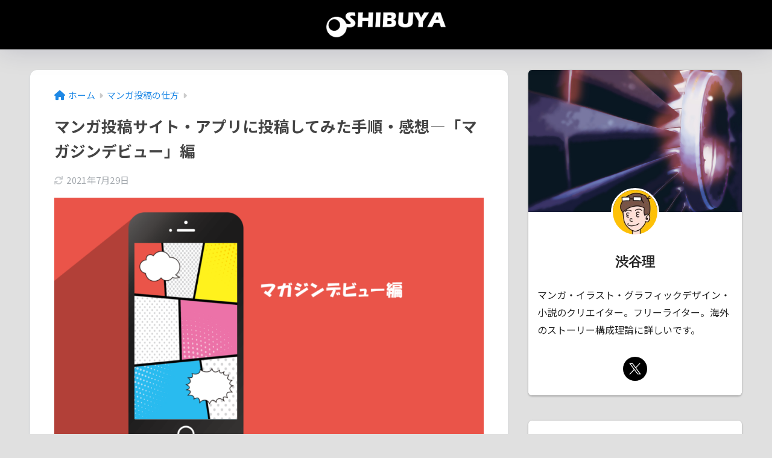

--- FILE ---
content_type: text/html; charset=UTF-8
request_url: https://shibuya-osamu.net/manga-post-magazine-debut/
body_size: 17083
content:

<!DOCTYPE html>
<html lang="ja">
<head>
  <meta charset="utf-8">
  <meta http-equiv="X-UA-Compatible" content="IE=edge">
  <meta name="HandheldFriendly" content="True">
  <meta name="MobileOptimized" content="320">
  <meta name="viewport" content="width=device-width, initial-scale=1, viewport-fit=cover"/>
  <meta name="msapplication-TileColor" content="#fbc02d">
  <meta name="theme-color" content="#fbc02d">
  <link rel="pingback" href="https://shibuya-osamu.net/xmlrpc.php">
  <title>マンガ投稿サイト・アプリに投稿してみた手順・感想―「マガジンデビュー」編 | OSHIBUYA</title>
<meta name='robots' content='max-image-preview:large' />
	<style>img:is([sizes="auto" i], [sizes^="auto," i]) { contain-intrinsic-size: 3000px 1500px }</style>
	<link rel='dns-prefetch' href='//fonts.googleapis.com' />
<link rel='dns-prefetch' href='//use.fontawesome.com' />
<link rel="alternate" type="application/rss+xml" title="OSHIBUYA &raquo; フィード" href="https://shibuya-osamu.net/feed/" />
<link rel="alternate" type="application/rss+xml" title="OSHIBUYA &raquo; コメントフィード" href="https://shibuya-osamu.net/comments/feed/" />
<link rel='stylesheet' id='sng-stylesheet-css' href='https://shibuya-osamu.net/wp-content/themes/sango-theme/style.css?version=3.10.1' type='text/css' media='all' />
<link rel='stylesheet' id='sng-option-css' href='https://shibuya-osamu.net/wp-content/themes/sango-theme/entry-option.css?version=3.10.1' type='text/css' media='all' />
<link rel='stylesheet' id='sng-old-css-css' href='https://shibuya-osamu.net/wp-content/themes/sango-theme/style-old.css?version=3.10.1' type='text/css' media='all' />
<link rel='stylesheet' id='sango_theme_gutenberg-style-css' href='https://shibuya-osamu.net/wp-content/themes/sango-theme/library/gutenberg/dist/build/style-blocks.css?version=3.10.1' type='text/css' media='all' />
<style id='sango_theme_gutenberg-style-inline-css' type='text/css'>
:root{--sgb-main-color:#fbc02d;--sgb-pastel-color:#ffee58;--sgb-accent-color:#1e88e5;--sgb-widget-title-color:#000000;--sgb-widget-title-bg-color:#fbc02d;--sgb-bg-color:#e0e0e0;--wp--preset--color--sango-main:var(--sgb-main-color);--wp--preset--color--sango-pastel:var(--sgb-pastel-color);--wp--preset--color--sango-accent:var(--sgb-accent-color)}
</style>
<link rel='stylesheet' id='sng-googlefonts-css' href='https://fonts.googleapis.com/css?family=Quicksand%3A500%2C700%7CNoto+Sans+JP%3A400%2C700&#038;display=swap' type='text/css' media='all' />
<link rel='stylesheet' id='sng-fontawesome-css' href='https://use.fontawesome.com/releases/v6.1.1/css/all.css' type='text/css' media='all' />
<link rel='stylesheet' id='wp-block-library-css' href='https://shibuya-osamu.net/wp-includes/css/dist/block-library/style.min.css?ver=6.8.3' type='text/css' media='all' />
<style id='global-styles-inline-css' type='text/css'>
:root{--wp--preset--aspect-ratio--square: 1;--wp--preset--aspect-ratio--4-3: 4/3;--wp--preset--aspect-ratio--3-4: 3/4;--wp--preset--aspect-ratio--3-2: 3/2;--wp--preset--aspect-ratio--2-3: 2/3;--wp--preset--aspect-ratio--16-9: 16/9;--wp--preset--aspect-ratio--9-16: 9/16;--wp--preset--color--black: #000000;--wp--preset--color--cyan-bluish-gray: #abb8c3;--wp--preset--color--white: #ffffff;--wp--preset--color--pale-pink: #f78da7;--wp--preset--color--vivid-red: #cf2e2e;--wp--preset--color--luminous-vivid-orange: #ff6900;--wp--preset--color--luminous-vivid-amber: #fcb900;--wp--preset--color--light-green-cyan: #7bdcb5;--wp--preset--color--vivid-green-cyan: #00d084;--wp--preset--color--pale-cyan-blue: #8ed1fc;--wp--preset--color--vivid-cyan-blue: #0693e3;--wp--preset--color--vivid-purple: #9b51e0;--wp--preset--color--sango-main: var(--sgb-main-color);--wp--preset--color--sango-pastel: var(--sgb-pastel-color);--wp--preset--color--sango-accent: var(--sgb-accent-color);--wp--preset--color--sango-blue: #009EF3;--wp--preset--color--sango-orange: #ffb36b;--wp--preset--color--sango-red: #f88080;--wp--preset--color--sango-green: #90d581;--wp--preset--color--sango-black: #333;--wp--preset--color--sango-gray: gray;--wp--preset--color--sango-silver: whitesmoke;--wp--preset--color--sango-light-blue: #b4e0fa;--wp--preset--color--sango-light-red: #ffebeb;--wp--preset--color--sango-light-orange: #fff9e6;--wp--preset--gradient--vivid-cyan-blue-to-vivid-purple: linear-gradient(135deg,rgba(6,147,227,1) 0%,rgb(155,81,224) 100%);--wp--preset--gradient--light-green-cyan-to-vivid-green-cyan: linear-gradient(135deg,rgb(122,220,180) 0%,rgb(0,208,130) 100%);--wp--preset--gradient--luminous-vivid-amber-to-luminous-vivid-orange: linear-gradient(135deg,rgba(252,185,0,1) 0%,rgba(255,105,0,1) 100%);--wp--preset--gradient--luminous-vivid-orange-to-vivid-red: linear-gradient(135deg,rgba(255,105,0,1) 0%,rgb(207,46,46) 100%);--wp--preset--gradient--very-light-gray-to-cyan-bluish-gray: linear-gradient(135deg,rgb(238,238,238) 0%,rgb(169,184,195) 100%);--wp--preset--gradient--cool-to-warm-spectrum: linear-gradient(135deg,rgb(74,234,220) 0%,rgb(151,120,209) 20%,rgb(207,42,186) 40%,rgb(238,44,130) 60%,rgb(251,105,98) 80%,rgb(254,248,76) 100%);--wp--preset--gradient--blush-light-purple: linear-gradient(135deg,rgb(255,206,236) 0%,rgb(152,150,240) 100%);--wp--preset--gradient--blush-bordeaux: linear-gradient(135deg,rgb(254,205,165) 0%,rgb(254,45,45) 50%,rgb(107,0,62) 100%);--wp--preset--gradient--luminous-dusk: linear-gradient(135deg,rgb(255,203,112) 0%,rgb(199,81,192) 50%,rgb(65,88,208) 100%);--wp--preset--gradient--pale-ocean: linear-gradient(135deg,rgb(255,245,203) 0%,rgb(182,227,212) 50%,rgb(51,167,181) 100%);--wp--preset--gradient--electric-grass: linear-gradient(135deg,rgb(202,248,128) 0%,rgb(113,206,126) 100%);--wp--preset--gradient--midnight: linear-gradient(135deg,rgb(2,3,129) 0%,rgb(40,116,252) 100%);--wp--preset--font-size--small: 13px;--wp--preset--font-size--medium: 20px;--wp--preset--font-size--large: 36px;--wp--preset--font-size--x-large: 42px;--wp--preset--font-family--default: "Helvetica", "Arial", "Hiragino Kaku Gothic ProN", "Hiragino Sans", YuGothic, "Yu Gothic", "メイリオ", Meiryo, sans-serif;--wp--preset--font-family--notosans: "Noto Sans JP", var(--wp--preset--font-family--default);--wp--preset--font-family--mplusrounded: "M PLUS Rounded 1c", var(--wp--preset--font-family--default);--wp--preset--font-family--dfont: "Quicksand", var(--wp--preset--font-family--default);--wp--preset--spacing--20: 0.44rem;--wp--preset--spacing--30: 0.67rem;--wp--preset--spacing--40: 1rem;--wp--preset--spacing--50: 1.5rem;--wp--preset--spacing--60: 2.25rem;--wp--preset--spacing--70: 3.38rem;--wp--preset--spacing--80: 5.06rem;--wp--preset--shadow--natural: 6px 6px 9px rgba(0, 0, 0, 0.2);--wp--preset--shadow--deep: 12px 12px 50px rgba(0, 0, 0, 0.4);--wp--preset--shadow--sharp: 6px 6px 0px rgba(0, 0, 0, 0.2);--wp--preset--shadow--outlined: 6px 6px 0px -3px rgba(255, 255, 255, 1), 6px 6px rgba(0, 0, 0, 1);--wp--preset--shadow--crisp: 6px 6px 0px rgba(0, 0, 0, 1);--wp--custom--wrap--width: 92%;--wp--custom--wrap--default-width: 800px;--wp--custom--wrap--content-width: 1180px;--wp--custom--wrap--max-width: var(--wp--custom--wrap--content-width);--wp--custom--wrap--side: 30%;--wp--custom--wrap--gap: 2em;--wp--custom--wrap--mobile--padding: 15px;--wp--custom--shadow--large: 0 15px 30px -7px rgba(0, 12, 66, 0.15 );--wp--custom--shadow--large-hover: 0 40px 50px -15px rgba(0, 12, 66, 0.2 );--wp--custom--shadow--medium: 0 6px 13px -3px rgba(0, 12, 66, 0.1), 0 0px 1px rgba(0,30,100, 0.1 );--wp--custom--shadow--medium-hover: 0 12px 45px -9px rgb(0 0 0 / 23%);--wp--custom--shadow--solid: 0 1px 2px 0 rgba(24, 44, 84, 0.1), 0 1px 3px 1px rgba(24, 44, 84, 0.1);--wp--custom--shadow--solid-hover: 0 2px 4px 0 rgba(24, 44, 84, 0.1), 0 2px 8px 0 rgba(24, 44, 84, 0.1);--wp--custom--shadow--small: 0 2px 4px #4385bb12;--wp--custom--rounded--medium: 12px;--wp--custom--rounded--small: 6px;--wp--custom--widget--padding-horizontal: 18px;--wp--custom--widget--padding-vertical: 6px;--wp--custom--widget--icon-margin: 6px;--wp--custom--widget--gap: 2.5em;--wp--custom--entry--gap: 1.5rem;--wp--custom--entry--gap-mobile: 1rem;--wp--custom--entry--border-color: #eaedf2;--wp--custom--animation--fade-in: fadeIn 0.7s ease 0s 1 normal;--wp--custom--animation--header: fadeHeader 1s ease 0s 1 normal;--wp--custom--transition--default: 0.3s ease-in-out;--wp--custom--totop--opacity: 0.6;--wp--custom--totop--right: 18px;--wp--custom--totop--bottom: 20px;--wp--custom--totop--mobile--right: 15px;--wp--custom--totop--mobile--bottom: 10px;--wp--custom--toc--button--opacity: 0.6;--wp--custom--footer--column-gap: 40px;}:root { --wp--style--global--content-size: 900px;--wp--style--global--wide-size: 980px; }:where(body) { margin: 0; }.wp-site-blocks > .alignleft { float: left; margin-right: 2em; }.wp-site-blocks > .alignright { float: right; margin-left: 2em; }.wp-site-blocks > .aligncenter { justify-content: center; margin-left: auto; margin-right: auto; }:where(.wp-site-blocks) > * { margin-block-start: 1.5rem; margin-block-end: 0; }:where(.wp-site-blocks) > :first-child { margin-block-start: 0; }:where(.wp-site-blocks) > :last-child { margin-block-end: 0; }:root { --wp--style--block-gap: 1.5rem; }:root :where(.is-layout-flow) > :first-child{margin-block-start: 0;}:root :where(.is-layout-flow) > :last-child{margin-block-end: 0;}:root :where(.is-layout-flow) > *{margin-block-start: 1.5rem;margin-block-end: 0;}:root :where(.is-layout-constrained) > :first-child{margin-block-start: 0;}:root :where(.is-layout-constrained) > :last-child{margin-block-end: 0;}:root :where(.is-layout-constrained) > *{margin-block-start: 1.5rem;margin-block-end: 0;}:root :where(.is-layout-flex){gap: 1.5rem;}:root :where(.is-layout-grid){gap: 1.5rem;}.is-layout-flow > .alignleft{float: left;margin-inline-start: 0;margin-inline-end: 2em;}.is-layout-flow > .alignright{float: right;margin-inline-start: 2em;margin-inline-end: 0;}.is-layout-flow > .aligncenter{margin-left: auto !important;margin-right: auto !important;}.is-layout-constrained > .alignleft{float: left;margin-inline-start: 0;margin-inline-end: 2em;}.is-layout-constrained > .alignright{float: right;margin-inline-start: 2em;margin-inline-end: 0;}.is-layout-constrained > .aligncenter{margin-left: auto !important;margin-right: auto !important;}.is-layout-constrained > :where(:not(.alignleft):not(.alignright):not(.alignfull)){max-width: var(--wp--style--global--content-size);margin-left: auto !important;margin-right: auto !important;}.is-layout-constrained > .alignwide{max-width: var(--wp--style--global--wide-size);}body .is-layout-flex{display: flex;}.is-layout-flex{flex-wrap: wrap;align-items: center;}.is-layout-flex > :is(*, div){margin: 0;}body .is-layout-grid{display: grid;}.is-layout-grid > :is(*, div){margin: 0;}body{font-family: var(--sgb-font-family);padding-top: 0px;padding-right: 0px;padding-bottom: 0px;padding-left: 0px;}a:where(:not(.wp-element-button)){text-decoration: underline;}:root :where(.wp-element-button, .wp-block-button__link){background-color: #32373c;border-width: 0;color: #fff;font-family: inherit;font-size: inherit;line-height: inherit;padding: calc(0.667em + 2px) calc(1.333em + 2px);text-decoration: none;}.has-black-color{color: var(--wp--preset--color--black) !important;}.has-cyan-bluish-gray-color{color: var(--wp--preset--color--cyan-bluish-gray) !important;}.has-white-color{color: var(--wp--preset--color--white) !important;}.has-pale-pink-color{color: var(--wp--preset--color--pale-pink) !important;}.has-vivid-red-color{color: var(--wp--preset--color--vivid-red) !important;}.has-luminous-vivid-orange-color{color: var(--wp--preset--color--luminous-vivid-orange) !important;}.has-luminous-vivid-amber-color{color: var(--wp--preset--color--luminous-vivid-amber) !important;}.has-light-green-cyan-color{color: var(--wp--preset--color--light-green-cyan) !important;}.has-vivid-green-cyan-color{color: var(--wp--preset--color--vivid-green-cyan) !important;}.has-pale-cyan-blue-color{color: var(--wp--preset--color--pale-cyan-blue) !important;}.has-vivid-cyan-blue-color{color: var(--wp--preset--color--vivid-cyan-blue) !important;}.has-vivid-purple-color{color: var(--wp--preset--color--vivid-purple) !important;}.has-sango-main-color{color: var(--wp--preset--color--sango-main) !important;}.has-sango-pastel-color{color: var(--wp--preset--color--sango-pastel) !important;}.has-sango-accent-color{color: var(--wp--preset--color--sango-accent) !important;}.has-sango-blue-color{color: var(--wp--preset--color--sango-blue) !important;}.has-sango-orange-color{color: var(--wp--preset--color--sango-orange) !important;}.has-sango-red-color{color: var(--wp--preset--color--sango-red) !important;}.has-sango-green-color{color: var(--wp--preset--color--sango-green) !important;}.has-sango-black-color{color: var(--wp--preset--color--sango-black) !important;}.has-sango-gray-color{color: var(--wp--preset--color--sango-gray) !important;}.has-sango-silver-color{color: var(--wp--preset--color--sango-silver) !important;}.has-sango-light-blue-color{color: var(--wp--preset--color--sango-light-blue) !important;}.has-sango-light-red-color{color: var(--wp--preset--color--sango-light-red) !important;}.has-sango-light-orange-color{color: var(--wp--preset--color--sango-light-orange) !important;}.has-black-background-color{background-color: var(--wp--preset--color--black) !important;}.has-cyan-bluish-gray-background-color{background-color: var(--wp--preset--color--cyan-bluish-gray) !important;}.has-white-background-color{background-color: var(--wp--preset--color--white) !important;}.has-pale-pink-background-color{background-color: var(--wp--preset--color--pale-pink) !important;}.has-vivid-red-background-color{background-color: var(--wp--preset--color--vivid-red) !important;}.has-luminous-vivid-orange-background-color{background-color: var(--wp--preset--color--luminous-vivid-orange) !important;}.has-luminous-vivid-amber-background-color{background-color: var(--wp--preset--color--luminous-vivid-amber) !important;}.has-light-green-cyan-background-color{background-color: var(--wp--preset--color--light-green-cyan) !important;}.has-vivid-green-cyan-background-color{background-color: var(--wp--preset--color--vivid-green-cyan) !important;}.has-pale-cyan-blue-background-color{background-color: var(--wp--preset--color--pale-cyan-blue) !important;}.has-vivid-cyan-blue-background-color{background-color: var(--wp--preset--color--vivid-cyan-blue) !important;}.has-vivid-purple-background-color{background-color: var(--wp--preset--color--vivid-purple) !important;}.has-sango-main-background-color{background-color: var(--wp--preset--color--sango-main) !important;}.has-sango-pastel-background-color{background-color: var(--wp--preset--color--sango-pastel) !important;}.has-sango-accent-background-color{background-color: var(--wp--preset--color--sango-accent) !important;}.has-sango-blue-background-color{background-color: var(--wp--preset--color--sango-blue) !important;}.has-sango-orange-background-color{background-color: var(--wp--preset--color--sango-orange) !important;}.has-sango-red-background-color{background-color: var(--wp--preset--color--sango-red) !important;}.has-sango-green-background-color{background-color: var(--wp--preset--color--sango-green) !important;}.has-sango-black-background-color{background-color: var(--wp--preset--color--sango-black) !important;}.has-sango-gray-background-color{background-color: var(--wp--preset--color--sango-gray) !important;}.has-sango-silver-background-color{background-color: var(--wp--preset--color--sango-silver) !important;}.has-sango-light-blue-background-color{background-color: var(--wp--preset--color--sango-light-blue) !important;}.has-sango-light-red-background-color{background-color: var(--wp--preset--color--sango-light-red) !important;}.has-sango-light-orange-background-color{background-color: var(--wp--preset--color--sango-light-orange) !important;}.has-black-border-color{border-color: var(--wp--preset--color--black) !important;}.has-cyan-bluish-gray-border-color{border-color: var(--wp--preset--color--cyan-bluish-gray) !important;}.has-white-border-color{border-color: var(--wp--preset--color--white) !important;}.has-pale-pink-border-color{border-color: var(--wp--preset--color--pale-pink) !important;}.has-vivid-red-border-color{border-color: var(--wp--preset--color--vivid-red) !important;}.has-luminous-vivid-orange-border-color{border-color: var(--wp--preset--color--luminous-vivid-orange) !important;}.has-luminous-vivid-amber-border-color{border-color: var(--wp--preset--color--luminous-vivid-amber) !important;}.has-light-green-cyan-border-color{border-color: var(--wp--preset--color--light-green-cyan) !important;}.has-vivid-green-cyan-border-color{border-color: var(--wp--preset--color--vivid-green-cyan) !important;}.has-pale-cyan-blue-border-color{border-color: var(--wp--preset--color--pale-cyan-blue) !important;}.has-vivid-cyan-blue-border-color{border-color: var(--wp--preset--color--vivid-cyan-blue) !important;}.has-vivid-purple-border-color{border-color: var(--wp--preset--color--vivid-purple) !important;}.has-sango-main-border-color{border-color: var(--wp--preset--color--sango-main) !important;}.has-sango-pastel-border-color{border-color: var(--wp--preset--color--sango-pastel) !important;}.has-sango-accent-border-color{border-color: var(--wp--preset--color--sango-accent) !important;}.has-sango-blue-border-color{border-color: var(--wp--preset--color--sango-blue) !important;}.has-sango-orange-border-color{border-color: var(--wp--preset--color--sango-orange) !important;}.has-sango-red-border-color{border-color: var(--wp--preset--color--sango-red) !important;}.has-sango-green-border-color{border-color: var(--wp--preset--color--sango-green) !important;}.has-sango-black-border-color{border-color: var(--wp--preset--color--sango-black) !important;}.has-sango-gray-border-color{border-color: var(--wp--preset--color--sango-gray) !important;}.has-sango-silver-border-color{border-color: var(--wp--preset--color--sango-silver) !important;}.has-sango-light-blue-border-color{border-color: var(--wp--preset--color--sango-light-blue) !important;}.has-sango-light-red-border-color{border-color: var(--wp--preset--color--sango-light-red) !important;}.has-sango-light-orange-border-color{border-color: var(--wp--preset--color--sango-light-orange) !important;}.has-vivid-cyan-blue-to-vivid-purple-gradient-background{background: var(--wp--preset--gradient--vivid-cyan-blue-to-vivid-purple) !important;}.has-light-green-cyan-to-vivid-green-cyan-gradient-background{background: var(--wp--preset--gradient--light-green-cyan-to-vivid-green-cyan) !important;}.has-luminous-vivid-amber-to-luminous-vivid-orange-gradient-background{background: var(--wp--preset--gradient--luminous-vivid-amber-to-luminous-vivid-orange) !important;}.has-luminous-vivid-orange-to-vivid-red-gradient-background{background: var(--wp--preset--gradient--luminous-vivid-orange-to-vivid-red) !important;}.has-very-light-gray-to-cyan-bluish-gray-gradient-background{background: var(--wp--preset--gradient--very-light-gray-to-cyan-bluish-gray) !important;}.has-cool-to-warm-spectrum-gradient-background{background: var(--wp--preset--gradient--cool-to-warm-spectrum) !important;}.has-blush-light-purple-gradient-background{background: var(--wp--preset--gradient--blush-light-purple) !important;}.has-blush-bordeaux-gradient-background{background: var(--wp--preset--gradient--blush-bordeaux) !important;}.has-luminous-dusk-gradient-background{background: var(--wp--preset--gradient--luminous-dusk) !important;}.has-pale-ocean-gradient-background{background: var(--wp--preset--gradient--pale-ocean) !important;}.has-electric-grass-gradient-background{background: var(--wp--preset--gradient--electric-grass) !important;}.has-midnight-gradient-background{background: var(--wp--preset--gradient--midnight) !important;}.has-small-font-size{font-size: var(--wp--preset--font-size--small) !important;}.has-medium-font-size{font-size: var(--wp--preset--font-size--medium) !important;}.has-large-font-size{font-size: var(--wp--preset--font-size--large) !important;}.has-x-large-font-size{font-size: var(--wp--preset--font-size--x-large) !important;}.has-default-font-family{font-family: var(--wp--preset--font-family--default) !important;}.has-notosans-font-family{font-family: var(--wp--preset--font-family--notosans) !important;}.has-mplusrounded-font-family{font-family: var(--wp--preset--font-family--mplusrounded) !important;}.has-dfont-font-family{font-family: var(--wp--preset--font-family--dfont) !important;}
:root :where(.wp-block-button .wp-block-button__link){background-color: var(--wp--preset--color--sango-main);border-radius: var(--wp--custom--rounded--medium);color: #fff;font-size: 18px;font-weight: 600;padding-top: 0.4em;padding-right: 1.3em;padding-bottom: 0.4em;padding-left: 1.3em;}
:root :where(.wp-block-pullquote){font-size: 1.5em;line-height: 1.6;}
</style>
<link rel='stylesheet' id='cntctfrm_form_style-css' href='https://shibuya-osamu.net/wp-content/plugins/contact-form-plugin/css/form_style.css' type='text/css' media='all' />
<link rel='stylesheet' id='child-style-css' href='https://shibuya-osamu.net/wp-content/themes/sango-theme-child/style.css' type='text/css' media='all' />
<script type="text/javascript" src="https://shibuya-osamu.net/wp-includes/js/jquery/jquery.min.js?ver=3.7.1" id="jquery-core-js"></script>
<script type="text/javascript" src="https://shibuya-osamu.net/wp-includes/js/jquery/jquery-migrate.min.js?ver=3.4.1" id="jquery-migrate-js"></script>
<link rel="https://api.w.org/" href="https://shibuya-osamu.net/wp-json/" /><link rel="alternate" title="JSON" type="application/json" href="https://shibuya-osamu.net/wp-json/wp/v2/posts/1495" /><link rel="EditURI" type="application/rsd+xml" title="RSD" href="https://shibuya-osamu.net/xmlrpc.php?rsd" />
<link rel="canonical" href="https://shibuya-osamu.net/manga-post-magazine-debut/" />
<link rel='shortlink' href='https://shibuya-osamu.net/?p=1495' />
<link rel="alternate" title="oEmbed (JSON)" type="application/json+oembed" href="https://shibuya-osamu.net/wp-json/oembed/1.0/embed?url=https%3A%2F%2Fshibuya-osamu.net%2Fmanga-post-magazine-debut%2F" />
<link rel="alternate" title="oEmbed (XML)" type="text/xml+oembed" href="https://shibuya-osamu.net/wp-json/oembed/1.0/embed?url=https%3A%2F%2Fshibuya-osamu.net%2Fmanga-post-magazine-debut%2F&#038;format=xml" />
<meta property="og:title" content="マンガ投稿サイト・アプリに投稿してみた手順・感想―「マガジンデビュー」編" />
<meta property="og:description" content="週刊少年マガジンが、Web系のマンガ投稿サイトを作ったみたいなので、投稿してみました。 「全ての作品に、週刊少年マガジン編集部がコメント」してくれるとあって、大変面白いサイトです。 こんなに手厚いサポートが長続きするわけ ... " />
<meta property="og:type" content="article" />
<meta property="og:url" content="https://shibuya-osamu.net/manga-post-magazine-debut/" />
<meta property="og:image" content="https://shibuya-osamu.net/wp-content/uploads/2018/02/magazine-debut-1024x640.png" />
<meta name="thumbnail" content="https://shibuya-osamu.net/wp-content/uploads/2018/02/magazine-debut-1024x640.png" />
<meta property="og:site_name" content="OSHIBUYA" />
<meta name="twitter:card" content="summary_large_image" />
<!-- Google Tag Manager -->
<script>(function(w,d,s,l,i){w[l]=w[l]||[];w[l].push({'gtm.start':
new Date().getTime(),event:'gtm.js'});var f=d.getElementsByTagName(s)[0],
j=d.createElement(s),dl=l!='dataLayer'?'&l='+l:'';j.async=true;j.src=
'https://www.googletagmanager.com/gtm.js?id='+i+dl;f.parentNode.insertBefore(j,f);
})(window,document,'script','dataLayer','GTM-WQ5G6NJ');</script>
<!-- End Google Tag Manager --><script async src="https://pagead2.googlesyndication.com/pagead/js/adsbygoogle.js?client=ca-pub-1491099077605778"
     crossorigin="anonymous"></script><style type="text/css" id="custom-background-css">
body.custom-background { background-color: #e0e0e0; }
</style>
	<link rel="icon" href="https://shibuya-osamu.net/wp-content/uploads/2021/07/cropped-oshibuya-icon-32x32.png" sizes="32x32" />
<link rel="icon" href="https://shibuya-osamu.net/wp-content/uploads/2021/07/cropped-oshibuya-icon-192x192.png" sizes="192x192" />
<link rel="apple-touch-icon" href="https://shibuya-osamu.net/wp-content/uploads/2021/07/cropped-oshibuya-icon-180x180.png" />
<meta name="msapplication-TileImage" content="https://shibuya-osamu.net/wp-content/uploads/2021/07/cropped-oshibuya-icon-270x270.png" />
		<style type="text/css" id="wp-custom-css">
			.btn.btn-blue {
  background-color: #1E88E5;
}

.btn.btn-red {
  background-color: #E53935;
}

.btn.btn-green {
  background-color: #00897B;
}

#inner-content .tin-mar {
    margin: -1em;
}

#inner-content .width70 {
  width: 70%;
　max-width: 300px;
}

.entry-content h2 {
  position: relative;
  padding: 0.5em 1em;
  color: #000;
  border-radius: 10px;
  background: #FBC02D;
}
.entry-content h2:after {
  position: absolute;
  bottom: -9px;
  left: 1em;
  width: 0;
  height: 0;
  content: '';
  border-width: 10px 10px 0 10px;
  border-style: solid;
  border-color: #FBC02D transparent transparent transparent;
}
.entry-content h3 {
  border-left: none;
  position: relative;
  padding: 0.5em;
  border-bottom: 6px solid #FBC02D;
}
.entry-content h3:before {
  position: absolute;
  bottom: -6px;
  left: 0;
  width: 20%;
  height: 6px;
  content: '';
  background: #000;
}
  
.keiko_red {
background: linear-gradient(transparent 70%,#FFCDD2 30%);
font-weight: bold;
}

.keiko_blue {
background: linear-gradient(transparent 70%,#BBDEFB 30%);
font-weight: bold;
}

.keiko_yellow {
background: linear-gradient(transparent 70%,#FFEB3B 30%);
font-weight: bold;
}

.box28 .box-title {
  background-color: #000;/*タイトル部分*/
}
.box28 .box-content {
  border-color: #000;/*枠線部分*/
}

.tomkj a {/*リンク部分の形を変えていくよ*/
    position: fixed;/*画面に固定して表示します*/
    bottom: 65px;/*画面下から80pxのところに表示*/
    right: 10px;/*画面右から10pxのところに表示*/
    height: 64px;/*こいつの高さ*/
    width: 64px;/*こいつの横幅*/
    text-align: center;/*文字は中央寄せ*/
    border-radius: 50%;/*円形にチェンジ*/
    z-index: 9;/*重なりの順番を指定*/
    opacity: 0.7;/*透明度は70%*/
    font-size: .9em;/*文字の大きさは少し小さく*/
}
.tomkj-c a {/*色んなカラー設定*/
    background: #fff;/*背景色*/
    color: #5a5a5a;/*文字色＆枠線の色*/
    border: 2px solid;/*枠線の太さと種類*/
}
.tomkj a:hover {/*ホバー時*/
    text-decoration: none;/*下線を削除*/
}
.tomkj p {/*文字部分の設定　位置調整用*/
    margin-bottom: -18px;/*外側下の余白*/
    margin-top: 8px;/*外側上の余白*/
}
.tomkj p:last-child {/*GO部分の設定*/
    font-size: 1.4em;/*文字のサイズを大きく*/
}

.grecaptcha-badge{
    margin-bottom: 55px;
}

.entry-content table.tb-responsive {
    display: block;
    overflow-x: auto;
    width: 100%;
    white-space: nowrap;
}

.widget ul li ul li ul li a {
    padding: 5px 7px 5px 26px;
}

#sidebar1 .insidesp .widget {
  border-radius: 6px;
	overflow: hidden;
  box-shadow: 0 0 3px 0 rgba(0, 0, 0, 0.12), 0 2px 3px 0 rgba(0, 0, 0, 0.22);
}		</style>
		<style> a{color:#1e88e5}.header, .drawer__title{background-color:#000000}#logo a{color:#FFF}.desktop-nav li a , .mobile-nav li a, #drawer__open, .header-search__open, .drawer__title{color:#FFF}.drawer__title__close span, .drawer__title__close span:before{background:#FFF}.desktop-nav li:after{background:#FFF}.mobile-nav .current-menu-item{border-bottom-color:#FFF}.widgettitle, .sidebar .wp-block-group h2, .drawer .wp-block-group h2{color:#000000;background-color:#fbc02d}#footer-menu a, .copyright{color:#FFF}#footer-menu{background-color:#000000}.footer{background-color:#bdbdbd}.footer, .footer a, .footer .widget ul li a{color:#000000}body{font-size:100%}@media only screen and (min-width:481px){body{font-size:107%}}@media only screen and (min-width:1030px){body{font-size:107%}}.totop{background:#009EF3}.header-info a{color:#000000;background:linear-gradient(95deg, #fdd835, #f9a825)}.fixed-menu ul{background:#FFF}.fixed-menu a{color:#424242}.fixed-menu .current-menu-item a, .fixed-menu ul li a.active{color:#fbc02d}.post-tab{background:#FFF}.post-tab > div{color:#a7a7a7}body{--sgb-font-family:var(--wp--preset--font-family--notosans)}#fixed_sidebar{top:0px}:target{scroll-margin-top:0px}.Threads:before{background-image:url("https://shibuya-osamu.net/wp-content/themes/sango-theme/library/images/threads.svg")}.profile-sns li .Threads:before{background-image:url("https://shibuya-osamu.net/wp-content/themes/sango-theme/library/images/threads-outline.svg")}.X:before, .follow-x::before{background-image:url("https://shibuya-osamu.net/wp-content/themes/sango-theme/library/images/x-circle.svg")}.body_bc{background-color:e0e0e0}</style><style>    .sgb-toc-button {
      background-color: #fbc02d;      left: 18px;
      right: auto;
      bottom: 20px;}</style>
</head>
<body class="wp-singular post-template-default single single-post postid-1495 single-format-standard custom-background wp-theme-sango-theme wp-child-theme-sango-theme-child fa5">
    <div id="container"> 
  			<header class="header
		 header--center	">
				<div id="inner-header" class="wrap">
		<div id="logo" class="header-logo h1 dfont">
	<a href="https://shibuya-osamu.net/" class="header-logo__link">
				<img src="https://shibuya-osamu.net/wp-content/uploads/2018/11/logo.png" alt="OSHIBUYA" width="1024" height="305" class="header-logo__img">
					</a>
	</div>
	<div class="header-search">
		<input type="checkbox" class="header-search__input" id="header-search-input" onclick="document.querySelector('.header-search__modal .searchform__input').focus()">
	<label class="header-search__close" for="header-search-input"></label>
	<div class="header-search__modal">
	
<form role="search" method="get" class="searchform" action="https://shibuya-osamu.net/">
  <div>
    <input type="search" class="searchform__input" name="s" value="" placeholder="検索" />
    <button type="submit" class="searchform__submit" aria-label="検索"><i class="fas fa-search" aria-hidden="true"></i></button>
  </div>
</form>

	</div>
</div>	</div>
	</header>
		  <div id="content">
    <div id="inner-content" class="wrap cf">
      <main id="main">
                  <article id="entry" class="post-1495 post type-post status-publish format-standard has-post-thumbnail category-how-to-post-manga">
            <header class="article-header entry-header">
	<nav id="breadcrumb" class="breadcrumb"><ul itemscope itemtype="http://schema.org/BreadcrumbList"><li itemprop="itemListElement" itemscope itemtype="http://schema.org/ListItem"><a href="https://shibuya-osamu.net" itemprop="item"><span itemprop="name">ホーム</span></a><meta itemprop="position" content="1" /></li><li itemprop="itemListElement" itemscope itemtype="http://schema.org/ListItem"><a href="https://shibuya-osamu.net/category/how-to-post-manga/" itemprop="item"><span itemprop="name">マンガ投稿の仕方</span></a><meta itemprop="position" content="2" /></li></ul></nav>		<h1 class="entry-title single-title">マンガ投稿サイト・アプリに投稿してみた手順・感想―「マガジンデビュー」編</h1>
		<div class="entry-meta vcard">
	<time class="updated entry-time" itemprop="dateModified" datetime="2021-07-29">2021年7月29日</time>	</div>
		<p class="post-thumbnail"><img width="940" height="588" src="https://shibuya-osamu.net/wp-content/uploads/2018/02/magazine-debut-940x588.png" class="attachment-thumb-940 size-thumb-940 wp-post-image" alt="magazine-debut" decoding="async" fetchpriority="high" srcset="https://shibuya-osamu.net/wp-content/uploads/2018/02/magazine-debut-940x588.png 940w, https://shibuya-osamu.net/wp-content/uploads/2018/02/magazine-debut-600x375.png 600w, https://shibuya-osamu.net/wp-content/uploads/2018/02/magazine-debut-768x480.png 768w, https://shibuya-osamu.net/wp-content/uploads/2018/02/magazine-debut.png 1024w" sizes="(max-width: 940px) 100vw, 940px" /></p>
			<input type="checkbox" id="fab">
	<label class="fab-btn extended-fab main-c" for="fab"><i class="fas fa-share-alt" aria-hidden="true"></i></label>
	<label class="fab__close-cover" for="fab"></label>
			<div id="fab__contents">
		<div class="fab__contents-main dfont">
		<label class="fab__contents__close" for="fab"><span></span></label>
		<p class="fab__contents_title">SHARE</p>
					<div class="fab__contents_img" style="background-image: url(https://shibuya-osamu.net/wp-content/uploads/2018/02/magazine-debut-520x300.png);">
			</div>
					<div class="sns-btn
		 sns-dif	">
				<ul>
			<li class="tw sns-btn__item">
		<a href="https://twitter.com/intent/tweet?url=https%3A%2F%2Fshibuya-osamu.net%2Fmanga-post-magazine-debut%2F&text=%E3%83%9E%E3%83%B3%E3%82%AC%E6%8A%95%E7%A8%BF%E3%82%B5%E3%82%A4%E3%83%88%E3%83%BB%E3%82%A2%E3%83%97%E3%83%AA%E3%81%AB%E6%8A%95%E7%A8%BF%E3%81%97%E3%81%A6%E3%81%BF%E3%81%9F%E6%89%8B%E9%A0%86%E3%83%BB%E6%84%9F%E6%83%B3%E2%80%95%E3%80%8C%E3%83%9E%E3%82%AC%E3%82%B8%E3%83%B3%E3%83%87%E3%83%93%E3%83%A5%E3%83%BC%E3%80%8D%E7%B7%A8%EF%BD%9COSHIBUYA" target="_blank" rel="nofollow noopener noreferrer" aria-label="Xでシェアする">
		<img alt="" src="https://shibuya-osamu.net/wp-content/themes/sango-theme/library/images/x.svg">
		<span class="share_txt">ポスト</span>
		</a>
			</li>
					<li class="fb sns-btn__item">
		<a href="https://www.facebook.com/share.php?u=https%3A%2F%2Fshibuya-osamu.net%2Fmanga-post-magazine-debut%2F" target="_blank" rel="nofollow noopener noreferrer" aria-label="Facebookでシェアする">
		<i class="fab fa-facebook" aria-hidden="true"></i>		<span class="share_txt">シェア</span>
		</a>
			</li>
					<li class="hatebu sns-btn__item">
		<a href="http://b.hatena.ne.jp/add?mode=confirm&url=https%3A%2F%2Fshibuya-osamu.net%2Fmanga-post-magazine-debut%2F&title=%E3%83%9E%E3%83%B3%E3%82%AC%E6%8A%95%E7%A8%BF%E3%82%B5%E3%82%A4%E3%83%88%E3%83%BB%E3%82%A2%E3%83%97%E3%83%AA%E3%81%AB%E6%8A%95%E7%A8%BF%E3%81%97%E3%81%A6%E3%81%BF%E3%81%9F%E6%89%8B%E9%A0%86%E3%83%BB%E6%84%9F%E6%83%B3%E2%80%95%E3%80%8C%E3%83%9E%E3%82%AC%E3%82%B8%E3%83%B3%E3%83%87%E3%83%93%E3%83%A5%E3%83%BC%E3%80%8D%E7%B7%A8%EF%BD%9COSHIBUYA" target="_blank" rel="nofollow noopener noreferrer" aria-label="はてブでブックマークする">
		<i class="fa fa-hatebu" aria-hidden="true"></i>
		<span class="share_txt">はてブ</span>
		</a>
			</li>
					<li class="line sns-btn__item">
		<a href="https://social-plugins.line.me/lineit/share?url=https%3A%2F%2Fshibuya-osamu.net%2Fmanga-post-magazine-debut%2F&text=%E3%83%9E%E3%83%B3%E3%82%AC%E6%8A%95%E7%A8%BF%E3%82%B5%E3%82%A4%E3%83%88%E3%83%BB%E3%82%A2%E3%83%97%E3%83%AA%E3%81%AB%E6%8A%95%E7%A8%BF%E3%81%97%E3%81%A6%E3%81%BF%E3%81%9F%E6%89%8B%E9%A0%86%E3%83%BB%E6%84%9F%E6%83%B3%E2%80%95%E3%80%8C%E3%83%9E%E3%82%AC%E3%82%B8%E3%83%B3%E3%83%87%E3%83%93%E3%83%A5%E3%83%BC%E3%80%8D%E7%B7%A8%EF%BD%9COSHIBUYA" target="_blank" rel="nofollow noopener noreferrer" aria-label="LINEでシェアする">
					<i class="fab fa-line" aria-hidden="true"></i>
				<span class="share_txt share_txt_line dfont">LINE</span>
		</a>
	</li>
				</ul>
	</div>
				</div>
	</div>
		</header>
<section class="entry-content">
	<div>
<div class="wp-block-sgb-box sng-box box3">
<p>当サイトではアフィリエイト広告を使用しています。</p>
</div>
</div><p>週刊少年マガジンが、Web系のマンガ投稿サイトを作ったみたいなので、投稿してみました。</p>
<p>「全ての作品に、週刊少年マガジン編集部がコメント」してくれるとあって、大変面白いサイトです。</p>
<p>こんなに手厚いサポートが長続きするわけないので、おそらく一時的な仕組みだと思いますから、投稿してコメントをもらってみました。</p>
<p>手順と、感想をまとめています。</p>
<div class="widget my_ads">
		<script async src="https://pagead2.googlesyndication.com/pagead/js/adsbygoogle.js?client=ca-pub-1491099077605778"
     crossorigin="anonymous"></script><br />
<ins class="adsbygoogle"
     style="display:block; text-align:center;"
     data-ad-layout="in-article"
     data-ad-format="fluid"
     data-ad-client="ca-pub-1491099077605778"
     data-ad-slot="8113670492"></ins><br />
<script>
     (adsbygoogle = window.adsbygoogle || []).push({});
</script>	</div>
<div class="toc">
<div id="toc_container" class="sgb-toc--bullets js-smooth-scroll" data-dialog-title="Table of Contents">
<p class="toc_title">目次 <span class="toc_toggle js-toc-toggle" data-open-toggle="表示" data-close-toggle="非表示">非表示</span></p>
<ul class="toc_list js-toc-list">
<li class="first">    <a href="#i-0">会員登録</a>  </li>
<li>    <a href="#i-1">マンガを投稿する</a>
<ul class="menu_level_1">
<li class="first">        <a href="#i-2">ログインする</a>      </li>
<li>        <a href="#i-3">プロフィールの編集</a>      </li>
<li>        <a href="#i-4">作品の投稿</a>      </li>
<li class="last">        <a href="#i-5">新規エピソードの追加</a>      </li>
</ul>
</li>
<li>    <a href="#i-6">公開状態を確認</a>  </li>
<li>    <a href="#i-7">編集部のコメントを見る</a>  </li>
<li class="last">    <a href="#i-8">感想</a>
<ul class="menu_level_1">
<li class="first">        <a href="#i-9">マンガを一般公開するものではない</a>      </li>
<li class="last">        <a href="#i-10">本当にコメントがもらえる！</a>      </li>
</ul>
</li>
</ul>
<p>      <a href="#" class="sgb-toc-button js-toc-button" rel="nofollow"><i class="fa fa-list"></i><span class="sgb-toc-button__text">目次へ</span></a>
    </div>
</div>
<h2 id="i-0">会員登録</h2>
<div id="attachment_1503" style="width: 930px" class="wp-caption alignnone"><a href="https://debut.shonenmagazine.com/"><img decoding="async" aria-describedby="caption-attachment-1503" class="wp-image-1503 size-large" title="https://debut.shonenmagazine.com/" src="https://shibuya-osamu.net/wp-content/uploads/2018/02/magazine-debut-top-1024x411.jpg" alt="https://debut.shonenmagazine.com/" width="920" height="369" srcset="https://shibuya-osamu.net/wp-content/uploads/2018/02/magazine-debut-top-1024x411.jpg 1024w, https://shibuya-osamu.net/wp-content/uploads/2018/02/magazine-debut-top-600x241.jpg 600w, https://shibuya-osamu.net/wp-content/uploads/2018/02/magazine-debut-top-768x308.jpg 768w, https://shibuya-osamu.net/wp-content/uploads/2018/02/magazine-debut-top-940x378.jpg 940w, https://shibuya-osamu.net/wp-content/uploads/2018/02/magazine-debut-top.jpg 1205w" sizes="(max-width: 920px) 100vw, 920px"></a></p>
<p id="caption-attachment-1503" class="wp-caption-text"><a href="https://debut.shonenmagazine.com" rel="noopener">https://debut.shonenmagazine.com</a></p>
</div>
<p>公式サイトの右上にあるメニュー（三本線マーク）の「新規会員登録」をクリックします。</p>
<p>次の画面でメールアドレスと、任意のパスワードを入力すると、「【マガジンデビュー】仮登録のご連絡」という件名のメールが届くので、メール本文中のURLをクリックします。</p>
<p>すると、以下の画面が表示されます。</p>
<p><a href="https://shibuya-osamu.net/wp-content/uploads/2018/02/sign-up-3.jpg"><img decoding="async" class="alignnone wp-image-1504 size-medium" title="マガジンデビュー　新規会員登録" src="https://shibuya-osamu.net/wp-content/uploads/2018/02/sign-up-3-600x377.jpg" alt="マガジンデビュー　新規会員登録" width="600" height="377" srcset="https://shibuya-osamu.net/wp-content/uploads/2018/02/sign-up-3-600x377.jpg 600w, https://shibuya-osamu.net/wp-content/uploads/2018/02/sign-up-3.jpg 642w" sizes="(max-width: 600px) 100vw, 600px"></a></p>
<p>先ほど入力したパスワードを入力し、「利用規約に同意して登録する」をクリックします。</p>
<p>これで会員登録は完了です。</p>
<h2 id="i-1">マンガを投稿する</h2>
<h3 id="i-2">ログインする</h3>
<p>もう一度トップ画面に戻り、「投稿する」をクリックします。</p>
<p>会員登録の時に入力したメールアドレスとパスワードを入力して「ログイン」をクリックします。</p>
<p>すると、以下の画面になります。</p>
<p><a href="https://shibuya-osamu.net/wp-content/uploads/2018/02/post-your-manga.jpg"><img loading="lazy" decoding="async" class="alignnone wp-image-1505 size-medium" title="マガジンデビュー　原稿を登録する" src="https://shibuya-osamu.net/wp-content/uploads/2018/02/post-your-manga-600x204.jpg" alt="マガジンデビュー　原稿を登録する" width="600" height="204" srcset="https://shibuya-osamu.net/wp-content/uploads/2018/02/post-your-manga-600x204.jpg 600w, https://shibuya-osamu.net/wp-content/uploads/2018/02/post-your-manga-768x261.jpg 768w, https://shibuya-osamu.net/wp-content/uploads/2018/02/post-your-manga-940x319.jpg 940w, https://shibuya-osamu.net/wp-content/uploads/2018/02/post-your-manga.jpg 990w" sizes="auto, (max-width: 600px) 100vw, 600px"></a></p>
<p>「原稿を投稿する」をクリックします。</p>
<h3 id="i-3">プロフィールの編集</h3>
<p>プロフィールの編集画面になるので、以下の項目を入力します。</p>
<ul>
<li>プロフィール画像（公開）：250 × 250 [px]</li>
<li>ペンネーム（公開）</li>
<li>生まれた年(西暦)</li>
<li>アシスタントを希望するか</li>
<li>性別</li>
<li>職業</li>
<li>今までのマンガ遍歴</li>
<li>プロフィール（公開）</li>
</ul>
<p>最後に、一番下の「編集」をクリックしたら、プロフィールページの編集は完了です。</p>
<h3 id="i-4">作品の投稿</h3>
<p>プロフィールページの編集が完了すると、以下の画面になります。</p>
<p><a href="https://shibuya-osamu.net/wp-content/uploads/2018/02/post-your-manga-2.jpg"><img loading="lazy" decoding="async" class="alignnone wp-image-1506 size-medium" title="マガジンデビュー　続いて原稿を投稿して下さい" src="https://shibuya-osamu.net/wp-content/uploads/2018/02/post-your-manga-2-600x308.jpg" alt="マガジンデビュー　続いて原稿を投稿して下さい" width="600" height="308" srcset="https://shibuya-osamu.net/wp-content/uploads/2018/02/post-your-manga-2-600x308.jpg 600w, https://shibuya-osamu.net/wp-content/uploads/2018/02/post-your-manga-2-768x394.jpg 768w, https://shibuya-osamu.net/wp-content/uploads/2018/02/post-your-manga-2.jpg 773w" sizes="auto, (max-width: 600px) 100vw, 600px"></a></p>
<p>「続いて原稿を投稿する」をクリックすると、以下の画面になります。</p>
<p><a href="https://shibuya-osamu.net/wp-content/uploads/2018/02/post-your-manga-3.jpg"><img loading="lazy" decoding="async" class="alignnone wp-image-1500 size-medium" title="マガジンデビュー　原稿をアップロード" src="https://shibuya-osamu.net/wp-content/uploads/2018/02/post-your-manga-3-600x365.jpg" alt="マガジンデビュー　原稿をアップロード" width="600" height="365" srcset="https://shibuya-osamu.net/wp-content/uploads/2018/02/post-your-manga-3-600x365.jpg 600w, https://shibuya-osamu.net/wp-content/uploads/2018/02/post-your-manga-3.jpg 755w" sizes="auto, (max-width: 600px) 100vw, 600px"></a></p>
<p>「ファイルを選ぶ」をクリックします。投稿する画像データの条件は画面に表示されていますが、まとめると以下のとおりです。</p>
<ul>
<li>推奨画像サイズ：縦2400px × 横1200px</li>
<li>対応形式：JPEG, PNG</li>
<li>200ページまで（200ファイルまで）</li>
</ul>
<p>以下のように、自分のマンガの画像データを全ページ分選択し、「開く」をクリックします。</p>
<p><a href="https://shibuya-osamu.net/wp-content/uploads/2018/02/post-your-manga-4.jpg"><img loading="lazy" decoding="async" class="alignnone wp-image-1501 size-full" title="マガジンデビュー　ファイルを選択" src="https://shibuya-osamu.net/wp-content/uploads/2018/02/post-your-manga-4.jpg" alt="マガジンデビュー　ファイルを選択" width="716" height="469" srcset="https://shibuya-osamu.net/wp-content/uploads/2018/02/post-your-manga-4.jpg 716w, https://shibuya-osamu.net/wp-content/uploads/2018/02/post-your-manga-4-600x393.jpg 600w" sizes="auto, (max-width: 716px) 100vw, 716px"></a></p>
<p>すると、アップロードが始まります。完了すると、以下のような確認画面になります。</p>
<p><a href="https://shibuya-osamu.net/wp-content/uploads/2018/02/post-your-manga-5.jpg"><img loading="lazy" decoding="async" class="alignnone wp-image-1507 size-medium" title="マガジンデビュー　アップロード後の画面" src="https://shibuya-osamu.net/wp-content/uploads/2018/02/post-your-manga-5-600x372.jpg" alt="マガジンデビュー　アップロード後の画面" width="600" height="372" srcset="https://shibuya-osamu.net/wp-content/uploads/2018/02/post-your-manga-5-600x372.jpg 600w, https://shibuya-osamu.net/wp-content/uploads/2018/02/post-your-manga-5-768x477.jpg 768w, https://shibuya-osamu.net/wp-content/uploads/2018/02/post-your-manga-5-940x583.jpg 940w, https://shibuya-osamu.net/wp-content/uploads/2018/02/post-your-manga-5.jpg 994w" sizes="auto, (max-width: 600px) 100vw, 600px"></a></p>
<p>おそらく、ページがファイル名順にアップロードされるので、ファイル名を連番にしておくといいと思います。</p>
<p>一番下の「アップロード」をクリックすると、以下の画面になります。</p>
<p><a href="https://shibuya-osamu.net/wp-content/uploads/2018/02/post-your-manga-6.jpg"><img loading="lazy" decoding="async" class="alignnone wp-image-1508 size-large" title="マガジンデビュー　ページ一覧　順番変更　見開き設定など" src="https://shibuya-osamu.net/wp-content/uploads/2018/02/post-your-manga-6-1024x459.jpg" alt="マガジンデビュー　ページ一覧　順番変更　見開き設定など" width="920" height="412" srcset="https://shibuya-osamu.net/wp-content/uploads/2018/02/post-your-manga-6-1024x459.jpg 1024w, https://shibuya-osamu.net/wp-content/uploads/2018/02/post-your-manga-6-600x269.jpg 600w, https://shibuya-osamu.net/wp-content/uploads/2018/02/post-your-manga-6-768x344.jpg 768w, https://shibuya-osamu.net/wp-content/uploads/2018/02/post-your-manga-6-940x422.jpg 940w, https://shibuya-osamu.net/wp-content/uploads/2018/02/post-your-manga-6.jpg 1300w" sizes="auto, (max-width: 920px) 100vw, 920px"></a></p>
<p>この画面で、ページをドラッグ＆ドロップすれば、順番を編集できます。</p>
<p>右上の「１ページめの位置」を右にすると、上の画面のように見開きスタートになります。左ににすると、見開きではなく単ページでスタートする形になります。</p>
<p>下にスクロールすると、以下のような入力項目が表示されます。</p>
<p><a href="https://shibuya-osamu.net/wp-content/uploads/2018/02/post-your-manga-7.jpg"><img loading="lazy" decoding="async" class="alignnone wp-image-1509 size-large" title="マガジンデビュー　先品情報" src="https://shibuya-osamu.net/wp-content/uploads/2018/02/post-your-manga-7-1024x716.jpg" alt="マガジンデビュー　先品情報" width="920" height="643" srcset="https://shibuya-osamu.net/wp-content/uploads/2018/02/post-your-manga-7-1024x716.jpg 1024w, https://shibuya-osamu.net/wp-content/uploads/2018/02/post-your-manga-7-600x420.jpg 600w, https://shibuya-osamu.net/wp-content/uploads/2018/02/post-your-manga-7-768x537.jpg 768w, https://shibuya-osamu.net/wp-content/uploads/2018/02/post-your-manga-7-940x657.jpg 940w, https://shibuya-osamu.net/wp-content/uploads/2018/02/post-your-manga-7.jpg 1157w" sizes="auto, (max-width: 920px) 100vw, 920px"></a></p>
<ul>
<li>作品名</li>
<li>作品サムネイル（縦400px × 横600px）―「自動生成」をクリックすると、１ページの真ん中あたりから自動で切り取られる。</li>
<li>キャッチコピー（50文字以内）</li>
<li>作品説明（200文字以内）</li>
<li>掲載形態（読み切り or 連載）―後から編集できないので、変更する場合は一旦削除するしかない。</li>
<li>作品ジャンル（バトル、ファンタジー、ラブコメ、学園、スポーツ、コメディ／ギャグ、ミステリー／ホラー、SF／歴史、その他）</li>
</ul>
<p>掲載形態で「連載」を選択すると、以下の項目が増えます。</p>
<p><a href="https://shibuya-osamu.net/wp-content/uploads/2018/02/post-your-manga-8.jpg"><img loading="lazy" decoding="async" class="alignnone wp-image-1513 size-large" title="マガジンデビュー　エピソード名　各話サムネイル" src="https://shibuya-osamu.net/wp-content/uploads/2018/02/post-your-manga-8-1024x287.jpg" alt="マガジンデビュー　エピソード名　各話サムネイル" width="920" height="258" srcset="https://shibuya-osamu.net/wp-content/uploads/2018/02/post-your-manga-8-1024x287.jpg 1024w, https://shibuya-osamu.net/wp-content/uploads/2018/02/post-your-manga-8-600x168.jpg 600w, https://shibuya-osamu.net/wp-content/uploads/2018/02/post-your-manga-8-768x215.jpg 768w, https://shibuya-osamu.net/wp-content/uploads/2018/02/post-your-manga-8-940x263.jpg 940w, https://shibuya-osamu.net/wp-content/uploads/2018/02/post-your-manga-8.jpg 1281w" sizes="auto, (max-width: 920px) 100vw, 920px"></a></p>
<p>第１話のエピソード名と、サムネイルをアップロード（もしくは自動生成）します。</p>
<p>入力し終えたら、一番下の「投稿する」をクリックします。</p>
<p>確認画面が表示されるので「投稿」をクリックしたら、投稿完了です。</p>
<h3 id="i-5">新規エピソードの追加</h3>
<p>投稿完了すると、以下のような画面になります。</p>
<p><a href="https://shibuya-osamu.net/wp-content/uploads/2018/02/post-your-manga-11.jpg"><img loading="lazy" decoding="async" class="alignnone wp-image-1515 size-medium" title="マガジンデビュー　登録完了後の画面" src="https://shibuya-osamu.net/wp-content/uploads/2018/02/post-your-manga-11-600x341.jpg" alt="マガジンデビュー　登録完了後の画面" width="600" height="341" srcset="https://shibuya-osamu.net/wp-content/uploads/2018/02/post-your-manga-11-600x341.jpg 600w, https://shibuya-osamu.net/wp-content/uploads/2018/02/post-your-manga-11-1024x581.jpg 1024w, https://shibuya-osamu.net/wp-content/uploads/2018/02/post-your-manga-11-768x436.jpg 768w, https://shibuya-osamu.net/wp-content/uploads/2018/02/post-your-manga-11-940x534.jpg 940w, https://shibuya-osamu.net/wp-content/uploads/2018/02/post-your-manga-11.jpg 1279w" sizes="auto, (max-width: 600px) 100vw, 600px"></a></p>
<p>上側は、シリーズ全体の設定。下側は第一話の設定です。</p>
<p>「新規エピソードの追加」をクリックして、第２話以降を投稿します。投稿の手順は、最初の投稿とほとんど同じです。</p>
<div class="widget my_ads">
		<script async src="https://pagead2.googlesyndication.com/pagead/js/adsbygoogle.js?client=ca-pub-1491099077605778"
     crossorigin="anonymous"></script><br />
<ins class="adsbygoogle"
     style="display:block; text-align:center;"
     data-ad-layout="in-article"
     data-ad-format="fluid"
     data-ad-client="ca-pub-1491099077605778"
     data-ad-slot="8113670492"></ins><br />
<script>
     (adsbygoogle = window.adsbygoogle || []).push({});
</script>	</div>
<h2 id="i-6">公開状態を確認</h2>
<p>公開状態を確認するためトップページを見てみると、以下のように表示されています。</p>
<p><a href="https://shibuya-osamu.net/wp-content/uploads/2018/02/post-your-manga-top.jpg"><img loading="lazy" decoding="async" class="alignnone wp-image-1514 size-medium" title="マガジンデビュー　公開状態の確認" src="https://shibuya-osamu.net/wp-content/uploads/2018/02/post-your-manga-top-600x346.jpg" alt="マガジンデビュー　公開状態の確認" width="600" height="346" srcset="https://shibuya-osamu.net/wp-content/uploads/2018/02/post-your-manga-top-600x346.jpg 600w, https://shibuya-osamu.net/wp-content/uploads/2018/02/post-your-manga-top-520x300.jpg 520w, https://shibuya-osamu.net/wp-content/uploads/2018/02/post-your-manga-top.jpg 755w" sizes="auto, (max-width: 600px) 100vw, 600px"></a></p>
<p>なぜかタイトルではなく、キャッチコピーが大きく表示されていますが、私の入力ミスではなく、そういう仕様のようです。</p>
<h2 id="i-7">編集部のコメントを見る</h2>
<p>投稿して数日すると、編集部のコメントがもらえます。</p>
<p>コメントを見るには、ログインして、メニューの「マイページ」をクリックします。</p>
<p>以下のように、右側にコメントが表示されているので、クリックすると、コメントの詳細を読むことができます。</p>
<p>返信も可能です。</p>
<p><a href="https://shibuya-osamu.net/wp-content/uploads/2018/02/magazine-debut-my-page.jpg"><img loading="lazy" decoding="async" class="alignnone wp-image-1529 size-large" title="マガジンデビュー　コメント" src="https://shibuya-osamu.net/wp-content/uploads/2018/02/magazine-debut-my-page-1024x465.jpg" alt="マガジンデビュー　コメント" width="920" height="418" srcset="https://shibuya-osamu.net/wp-content/uploads/2018/02/magazine-debut-my-page-1024x465.jpg 1024w, https://shibuya-osamu.net/wp-content/uploads/2018/02/magazine-debut-my-page-600x272.jpg 600w, https://shibuya-osamu.net/wp-content/uploads/2018/02/magazine-debut-my-page-768x349.jpg 768w, https://shibuya-osamu.net/wp-content/uploads/2018/02/magazine-debut-my-page-940x427.jpg 940w, https://shibuya-osamu.net/wp-content/uploads/2018/02/magazine-debut-my-page.jpg 1273w" sizes="auto, (max-width: 920px) 100vw, 920px"></a></p>
<p>編集部に興味を持たれるかどうかによって、コメントが付くまでの期間が異なると思いますが、私の場合は３日ほどかかりました。</p>
<p>具体的かつ的確なダメ出しで、大変参考になる内容でした。</p>
<h2 id="i-8">感想</h2>
<h3 id="i-9">マンガを一般公開するものではない</h3>
<p>公開して間もない作品はトップページに表示されるにも関わらず、ほとんどPV数が伸びません。</p>
<p>一般ユーザーはほとんど見ていないと思われます。（あるいは、一般ユーザーはPV数に反映されていない）</p>
<p>ですから、このサイトは編集部にマンガを見てもらうためのものであって、自分のマンガを一般公開したり、宣伝したりするものとしては使いにくいと思います。</p>
<p>サイトの趣旨を考えると当たり前ですね。</p>
<h3 id="i-10">本当にコメントがもらえる！</h3>
<p>私のマンガは大した作品ではないと思いますが、きちんとコメントをくれました。</p>
<p>今のところ、本当に誰でも編集部からのコメントをもらえる、すごいサイトですね！</p>
	<div class="widget my_ads">
		<script async src="https://pagead2.googlesyndication.com/pagead/js/adsbygoogle.js?client=ca-pub-1491099077605778"
     crossorigin="anonymous"></script>
<!-- おしぶや記事下レスポンシブ -->
<ins class="adsbygoogle"
     style="display:block"
     data-ad-client="ca-pub-1491099077605778"
     data-ad-slot="6087572332"
     data-ad-format="auto"
     data-full-width-responsive="true"></ins>
<script>
     (adsbygoogle = window.adsbygoogle || []).push({});
</script>	</div>
		</section><footer class="article-footer">
  <aside>
    <div class="footer-contents">
      	<div class="sns-btn
			">
		<span class="sns-btn__title dfont">SHARE</span>		<ul>
			<li class="tw sns-btn__item">
		<a href="https://twitter.com/intent/tweet?url=https%3A%2F%2Fshibuya-osamu.net%2Fmanga-post-magazine-debut%2F&text=%E3%83%9E%E3%83%B3%E3%82%AC%E6%8A%95%E7%A8%BF%E3%82%B5%E3%82%A4%E3%83%88%E3%83%BB%E3%82%A2%E3%83%97%E3%83%AA%E3%81%AB%E6%8A%95%E7%A8%BF%E3%81%97%E3%81%A6%E3%81%BF%E3%81%9F%E6%89%8B%E9%A0%86%E3%83%BB%E6%84%9F%E6%83%B3%E2%80%95%E3%80%8C%E3%83%9E%E3%82%AC%E3%82%B8%E3%83%B3%E3%83%87%E3%83%93%E3%83%A5%E3%83%BC%E3%80%8D%E7%B7%A8%EF%BD%9COSHIBUYA" target="_blank" rel="nofollow noopener noreferrer" aria-label="Xでシェアする">
		<img alt="" src="https://shibuya-osamu.net/wp-content/themes/sango-theme/library/images/x.svg">
		<span class="share_txt">ポスト</span>
		</a>
			</li>
					<li class="fb sns-btn__item">
		<a href="https://www.facebook.com/share.php?u=https%3A%2F%2Fshibuya-osamu.net%2Fmanga-post-magazine-debut%2F" target="_blank" rel="nofollow noopener noreferrer" aria-label="Facebookでシェアする">
		<i class="fab fa-facebook" aria-hidden="true"></i>		<span class="share_txt">シェア</span>
		</a>
			</li>
					<li class="hatebu sns-btn__item">
		<a href="http://b.hatena.ne.jp/add?mode=confirm&url=https%3A%2F%2Fshibuya-osamu.net%2Fmanga-post-magazine-debut%2F&title=%E3%83%9E%E3%83%B3%E3%82%AC%E6%8A%95%E7%A8%BF%E3%82%B5%E3%82%A4%E3%83%88%E3%83%BB%E3%82%A2%E3%83%97%E3%83%AA%E3%81%AB%E6%8A%95%E7%A8%BF%E3%81%97%E3%81%A6%E3%81%BF%E3%81%9F%E6%89%8B%E9%A0%86%E3%83%BB%E6%84%9F%E6%83%B3%E2%80%95%E3%80%8C%E3%83%9E%E3%82%AC%E3%82%B8%E3%83%B3%E3%83%87%E3%83%93%E3%83%A5%E3%83%BC%E3%80%8D%E7%B7%A8%EF%BD%9COSHIBUYA" target="_blank" rel="nofollow noopener noreferrer" aria-label="はてブでブックマークする">
		<i class="fa fa-hatebu" aria-hidden="true"></i>
		<span class="share_txt">はてブ</span>
		</a>
			</li>
					<li class="line sns-btn__item">
		<a href="https://social-plugins.line.me/lineit/share?url=https%3A%2F%2Fshibuya-osamu.net%2Fmanga-post-magazine-debut%2F&text=%E3%83%9E%E3%83%B3%E3%82%AC%E6%8A%95%E7%A8%BF%E3%82%B5%E3%82%A4%E3%83%88%E3%83%BB%E3%82%A2%E3%83%97%E3%83%AA%E3%81%AB%E6%8A%95%E7%A8%BF%E3%81%97%E3%81%A6%E3%81%BF%E3%81%9F%E6%89%8B%E9%A0%86%E3%83%BB%E6%84%9F%E6%83%B3%E2%80%95%E3%80%8C%E3%83%9E%E3%82%AC%E3%82%B8%E3%83%B3%E3%83%87%E3%83%93%E3%83%A5%E3%83%BC%E3%80%8D%E7%B7%A8%EF%BD%9COSHIBUYA" target="_blank" rel="nofollow noopener noreferrer" aria-label="LINEでシェアする">
					<i class="fab fa-line" aria-hidden="true"></i>
				<span class="share_txt share_txt_line dfont">LINE</span>
		</a>
	</li>
				</ul>
	</div>
		      	<div class="like_box">
	<div class="like_inside">
		<div class="like_img">
				<img src="https://shibuya-osamu.net/wp-content/uploads/2018/02/magazine-debut-520x300.png"  width="520" height="300" alt="下のソーシャルリンクからフォロー">
		<p class="dfont">Follow Me!</p>		</div>
		<div class="like_content">
		<p>この記事が気に入ったらフォローしよう</p>
					<div><a href="https://twitter.com/ShibuyaO" class="twitter-follow-button" data-show-count="false" data-lang="ja" data-show-screen-name="false" rel="nofollow">フォローする</a> <script>!function(d,s,id){var js,fjs=d.getElementsByTagName(s)[0],p=/^http:/.test(d.location)?'http':'https';if(!d.getElementById(id)){js=d.createElement(s);js.id=id;js.src=p+'://platform.twitter.com/widgets.js';fjs.parentNode.insertBefore(js,fjs);}}(document, 'script', 'twitter-wjs');</script></div>
														</div>
	</div>
	</div>
		      <div class="footer-meta dfont">
                  <p class="footer-meta_title">CATEGORY :</p>
          <ul class="post-categories">
	<li><a href="https://shibuya-osamu.net/category/how-to-post-manga/" rel="category tag">マンガ投稿の仕方</a></li></ul>                      </div>
            <div class="recommended"></div>            <div class="related-posts type_c no_slide"><ul>	<li>
	<a href="https://shibuya-osamu.net/manga-posting-site-review-mangahack/">
		<figure class="rlmg">
		<img src="https://shibuya-osamu.net/wp-content/uploads/2021/07/oshibuya-default-520x300.jpg" width="520" height="300" alt="マンガ投稿サイトに投稿してみた―投稿の仕方・感想―「マンガハック」編" loading="lazy">
		</figure>
		<div class="rep">
		<p>マンガ投稿サイトに投稿してみた―投稿の仕方・感想―「マンガハック」編</p>
					</div>
	</a>
	</li>
				<li>
	<a href="https://shibuya-osamu.net/manga-posting-site-review-medibang/">
		<figure class="rlmg">
		<img src="https://shibuya-osamu.net/wp-content/uploads/2021/07/oshibuya-default-520x300.jpg" width="520" height="300" alt="マンガ投稿サイトに投稿してみた―投稿の仕方・感想―「MediBang!（メディバン！）」編" loading="lazy">
		</figure>
		<div class="rep">
		<p>マンガ投稿サイトに投稿してみた―投稿の仕方・感想―「MediBang!（メディバン！）」編</p>
					</div>
	</a>
	</li>
				<li>
	<a href="https://shibuya-osamu.net/manga-posting-site-niconico-seiga/">
		<figure class="rlmg">
		<img src="https://shibuya-osamu.net/wp-content/uploads/2021/07/oshibuya-default-520x300.jpg" width="520" height="300" alt="マンガ投稿サイトに投稿してみた―投稿の仕方・感想―「ニコニコ静画」編" loading="lazy">
		</figure>
		<div class="rep">
		<p>マンガ投稿サイトに投稿してみた―投稿の仕方・感想―「ニコニコ静画」編</p>
					</div>
	</a>
	</li>
				<li>
	<a href="https://shibuya-osamu.net/days-neo/">
		<figure class="rlmg">
		<img src="https://shibuya-osamu.net/wp-content/uploads/2018/08/days-neo-520x300.png" width="520" height="300" alt="DAYS NEO（デイズネオ）に投稿してみた！投稿の方法や感想―編集者のコメントはもらえる？" loading="lazy">
		</figure>
		<div class="rep">
		<p>DAYS NEO（デイズネオ）に投稿してみた！投稿の方法や感想―編集者のコメントはもらえる？</p>
					</div>
	</a>
	</li>
				<li>
	<a href="https://shibuya-osamu.net/manga-posting-site-review-alphapolis/">
		<figure class="rlmg">
		<img src="https://shibuya-osamu.net/wp-content/uploads/2021/07/oshibuya-default-520x300.jpg" width="520" height="300" alt="マンガ投稿サイトに投稿してみた―投稿の仕方・感想―「アルファポリス」編" loading="lazy">
		</figure>
		<div class="rep">
		<p>マンガ投稿サイトに投稿してみた―投稿の仕方・感想―「アルファポリス」編</p>
					</div>
	</a>
	</li>
				<li>
	<a href="https://shibuya-osamu.net/manga-posting-site-review-jump-rookie/">
		<figure class="rlmg">
		<img src="https://shibuya-osamu.net/wp-content/uploads/2017/02/post-manga-on-jump-rookie-520x300.png" width="520" height="300" alt="マンガ投稿サイトに投稿してみた―「ジャンプルーキー！」編" loading="lazy">
		</figure>
		<div class="rep">
		<p>マンガ投稿サイトに投稿してみた―「ジャンプルーキー！」編</p>
					</div>
	</a>
	</li>
			</ul></div>    </div>
  </aside>
</footer>
<div id="comments">
		</div><script type="application/ld+json">{"@context":"http://schema.org","@type":"Article","mainEntityOfPage":"https://shibuya-osamu.net/manga-post-magazine-debut/","headline":"マンガ投稿サイト・アプリに投稿してみた手順・感想―「マガジンデビュー」編","image":{"@type":"ImageObject","url":"https://shibuya-osamu.net/wp-content/uploads/2018/02/magazine-debut.png","width":1024,"height":640},"datePublished":"2018-02-15T22:51:02+0900","dateModified":"2021-07-29T14:17:57+0900","author":{"@type":"Person","name":"渋谷理","url":""},"publisher":{"@type":"Organization","name":"渋谷理","logo":{"@type":"ImageObject","url":""}},"description":"週刊少年マガジンが、Web系のマンガ投稿サイトを作ったみたいなので、投稿してみました。 「全ての作品に、週刊少年マガジン編集部がコメント」してくれるとあって、大変面白いサイトです。 こんなに手厚いサポートが長続きするわけ ... "}</script>            </article>
                                    </main>
        <div id="sidebar1" class="sidebar" role="complementary">
    <aside class="insidesp">
              <div id="notfix" class="normal-sidebar">
          	<div class="widget">
			<div class="my_profile">
		<div class="yourprofile">
		<div class="profile-background">
			<img src="https://shibuya-osamu.net/wp-content/uploads/2020/07/turbine.jpg" width="1024" height="683" alt="プロフィール背景画像">
		</div>
		<div class="profile-img">
			<img src="https://secure.gravatar.com/avatar/a9cccce88ea514736463813af9e27c50b802a55d4172c0229c4aad3e47c28e78?s=96&d=mm&r=g" width="80" height="80" alt="プロフィール画像">
		</div>
		<p class="yourname dfont">渋谷理</p>
		</div>
		<div class="profile-content">
					<p>マンガ・イラスト・グラフィックデザイン・小説のクリエイター。フリーライター。海外のストーリー構成理論に詳しいです。</p>
				</div>
		<ul class="profile-sns dfont">
					<li><a href="https://twitter.com/ShibuyaO" target="_blank" rel="nofollow noopener" ><i class="X"></i></a></li>
						</ul>
	</div>
			</div>
			<div class="widget my_ads">
		<script async src="https://pagead2.googlesyndication.com/pagead/js/adsbygoogle.js?client=ca-pub-1491099077605778"
     crossorigin="anonymous"></script>
<!-- おしぶやサイドバーレスポンシブ -->
<ins class="adsbygoogle"
     style="display:block"
     data-ad-client="ca-pub-1491099077605778"
     data-ad-slot="8493611969"
     data-ad-format="auto"
     data-full-width-responsive="true"></ins>
<script>
     (adsbygoogle = window.adsbygoogle || []).push({});
</script>	</div>
		        </div>
                    <div id="fixed_sidebar" class="fixed-sidebar">
          <div id="block-4" class="widget widget_block">    <div class="sgb-toc-menu js-smooth-scroll js-highlight-menu">
      <p class="sgb-toc-menu__title" style="background-color: var(--sgb-main-color);color: #000000;">目次</p>
      <ul class="toc_widget_list no_bullets">  <li class="first">    <a href="#i-0">会員登録</a>  </li>  <li>    <a href="#i-1">マンガを投稿する</a>    <ul class="menu_level_1">      <li class="first">        <a href="#i-2">ログインする</a>      </li>      <li>        <a href="#i-3">プロフィールの編集</a>      </li>      <li>        <a href="#i-4">作品の投稿</a>      </li>      <li class="last">        <a href="#i-5">新規エピソードの追加</a>      </li>    </ul>  </li>  <li>    <a href="#i-6">公開状態を確認</a>  </li>  <li>    <a href="#i-7">編集部のコメントを見る</a>  </li>  <li class="last">    <a href="#i-8">感想</a>    <ul class="menu_level_1">      <li class="first">        <a href="#i-9">マンガを一般公開するものではない</a>      </li>      <li class="last">        <a href="#i-10">本当にコメントがもらえる！</a>      </li>    </ul>  </li></ul>
    </div></div>        </div>
          </aside>
  </div>
    </div>
  </div>
      <footer class="footer">
                  <div id="inner-footer" class="inner-footer wrap cf">
            <div class="fblock first">
              <div class="ft_widget widget widget_nav_menu"><div class="menu-%e3%83%95%e3%83%83%e3%82%bf%e3%83%bc-container"><ul id="menu-%e3%83%95%e3%83%83%e3%82%bf%e3%83%bc" class="menu"><li id="menu-item-2128" class="menu-item menu-item-type-post_type menu-item-object-page menu-item-2128"><a href="https://shibuya-osamu.net/privacy-policy/">プライバシーポリシー</a></li>
<li id="menu-item-2129" class="menu-item menu-item-type-post_type menu-item-object-page menu-item-2129"><a href="https://shibuya-osamu.net/contact/">お問い合わせ</a></li>
<li id="menu-item-2134" class="menu-item menu-item-type-post_type menu-item-object-page menu-item-2134"><a href="https://shibuya-osamu.net/sitemap/">サイトマップ</a></li>
</ul></div></div><div class="widget_text ft_widget widget widget_custom_html"><div class="textwidget custom-html-widget"><script async src="//pagead2.googlesyndication.com/pagead/js/adsbygoogle.js"></script>
<ins class="adsbygoogle"
     style="display:block"
     data-ad-format="fluid"
     data-ad-layout-key="-hd+p-1y-bg+s3"
     data-ad-client="ca-pub-1491099077605778"
     data-ad-slot="8813814351"></ins>
<script>
     (adsbygoogle = window.adsbygoogle || []).push({});
</script></div></div>            </div>
            <div class="fblock">
              <div class="ft_widget widget widget_search">
<form role="search" method="get" class="searchform" action="https://shibuya-osamu.net/">
  <div>
    <input type="search" class="searchform__input" name="s" value="" placeholder="検索" />
    <button type="submit" class="searchform__submit" aria-label="検索"><i class="fas fa-search" aria-hidden="true"></i></button>
  </div>
</form>

</div>            </div>
            <div class="fblock last">
              	<div class="widget my_ads">
		<script async src="https://pagead2.googlesyndication.com/pagead/js/adsbygoogle.js?client=ca-pub-1491099077605778"
     crossorigin="anonymous"></script>
<!-- しぶやレスポンシブ -->
<ins class="adsbygoogle"
     style="display:block"
     data-ad-client="ca-pub-1491099077605778"
     data-ad-slot="4868638941"
     data-ad-format="auto"
     data-full-width-responsive="true"></ins>
<script>
     (adsbygoogle = window.adsbygoogle || []).push({});
</script>	</div>
		<div class="widget_text ft_widget widget widget_custom_html"><div class="textwidget custom-html-widget"><script async src="//pagead2.googlesyndication.com/pagead/js/adsbygoogle.js"></script>
<!-- しぶやスマホ300 -->
<ins class="adsbygoogle"
     style="display:inline-block;width:300px;height:250px"
     data-ad-client="ca-pub-1491099077605778"
     data-ad-slot="6381303047"></ins>
<script>
(adsbygoogle = window.adsbygoogle || []).push({});
</script></div></div>            </div>
          </div>
                <div id="footer-menu">
          <div>
            <a class="footer-menu__btn dfont" href="https://shibuya-osamu.net/"><img src="https://shibuya-osamu.net/wp-content/uploads/2018/11/logo.png" width="200"/></a>
          </div>
          <nav>
                                  </nav>
          <p class="copyright dfont">
            &copy; 2026            OSAMU SHIBUYA            All rights reserved.
          </p>
        </div>
      </footer>
    </div>
    <script type="speculationrules">
{"prefetch":[{"source":"document","where":{"and":[{"href_matches":"\/*"},{"not":{"href_matches":["\/wp-*.php","\/wp-admin\/*","\/wp-content\/uploads\/*","\/wp-content\/*","\/wp-content\/plugins\/*","\/wp-content\/themes\/sango-theme-child\/*","\/wp-content\/themes\/sango-theme\/*","\/*\\?(.+)"]}},{"not":{"selector_matches":"a[rel~=\"nofollow\"]"}},{"not":{"selector_matches":".no-prefetch, .no-prefetch a"}}]},"eagerness":"conservative"}]}
</script>
<style>    .sgb-toc-button {
      background-color: #fbc02d;      left: 18px;
      right: auto;
      bottom: 20px;}</style><script type="text/javascript" id="sango_theme_client-block-js-js-extra">
/* <![CDATA[ */
var sgb_client_options = {"site_url":"https:\/\/shibuya-osamu.net","is_logged_in":"","post_id":"1495","save_post_views":"","save_favorite_posts":""};
/* ]]> */
</script>
<script type="text/javascript" src="https://shibuya-osamu.net/wp-content/themes/sango-theme/library/gutenberg/dist/client.build.js?version=3.10.1" id="sango_theme_client-block-js-js"></script>
<!-- Google Tag Manager (noscript) -->
<noscript><iframe src="https://www.googletagmanager.com/ns.html?id=GTM-WQ5G6NJ"
height="0" width="0" style="display:none;visibility:hidden"></iframe></noscript>
<!-- End Google Tag Manager (noscript) --><script>const sng={};sng.domReady=(fn)=>{document.addEventListener("DOMContentLoaded",fn);if(document.readyState==="interactive"||document.readyState==="complete"){fn();}};sng.fadeIn=(el,display="block")=>{if(el.classList.contains(display)){return;}
el.classList.add(display);function fadeInAnimationEnd(){el.removeEventListener('transitionend',fadeInAnimationEnd);};el.addEventListener('transitionend',fadeInAnimationEnd);requestAnimationFrame(()=>{el.classList.add('active');});};sng.fadeOut=(el,display="block")=>{if(!el.classList.contains('active')){return;}
el.classList.remove('active');function fadeOutAnimationEnd(){el.classList.remove(display);el.removeEventListener('transitionend',fadeOutAnimationEnd);};el.addEventListener('transitionend',fadeOutAnimationEnd);};sng.offsetTop=(el)=>{const rect=el.getBoundingClientRect();const scrollTop=window.pageYOffset||document.documentElement.scrollTop;const top=rect.top+scrollTop;return top};sng.wrapElement=(el,wrapper)=>{el.parentNode.insertBefore(wrapper,el);wrapper.appendChild(el);};sng.scrollTop=()=>{return window.pageYOffset||document.documentElement.scrollTop||document.body.scrollTop||0;};sng.domReady(()=>{fetch("https://shibuya-osamu.net/?rest_route=/sng/v1/page-count",{method:'POST',body:JSON.stringify({post_id:1495}),})});</script>          </body>
</html>


--- FILE ---
content_type: text/html; charset=utf-8
request_url: https://www.google.com/recaptcha/api2/aframe
body_size: 264
content:
<!DOCTYPE HTML><html><head><meta http-equiv="content-type" content="text/html; charset=UTF-8"></head><body><script nonce="1X31NdF1FLutO3moesdaqw">/** Anti-fraud and anti-abuse applications only. See google.com/recaptcha */ try{var clients={'sodar':'https://pagead2.googlesyndication.com/pagead/sodar?'};window.addEventListener("message",function(a){try{if(a.source===window.parent){var b=JSON.parse(a.data);var c=clients[b['id']];if(c){var d=document.createElement('img');d.src=c+b['params']+'&rc='+(localStorage.getItem("rc::a")?sessionStorage.getItem("rc::b"):"");window.document.body.appendChild(d);sessionStorage.setItem("rc::e",parseInt(sessionStorage.getItem("rc::e")||0)+1);localStorage.setItem("rc::h",'1769393060595');}}}catch(b){}});window.parent.postMessage("_grecaptcha_ready", "*");}catch(b){}</script></body></html>

--- FILE ---
content_type: text/css
request_url: https://shibuya-osamu.net/wp-content/themes/sango-theme-child/style.css
body_size: 172
content:
@charset "UTF-8";
/*
 Theme Name: SANGO Child
 Theme URI: https://saruwakakun.design
 Author: SARUWAKA
 Author URI: https://saruwakakun.com
 Template: sango-theme
 Version: 4.0
*/
/*こちらはSANGOの子テーマ用CSSです。以下にCSSを記入していきましょう。*/
